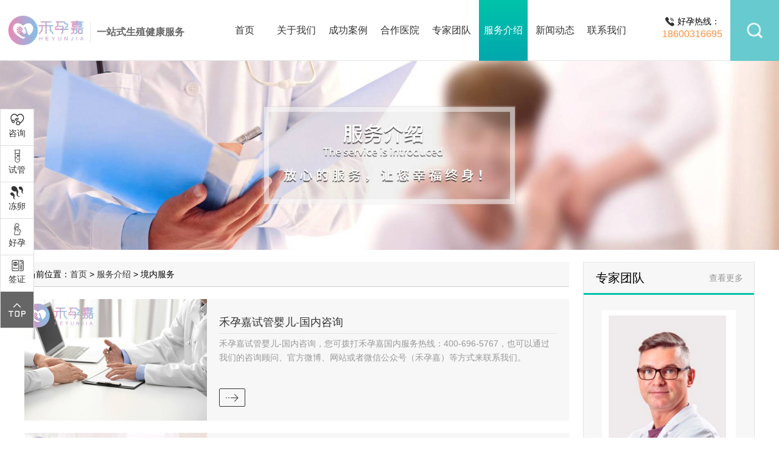

--- FILE ---
content_type: text/html;charset=UTF-8
request_url: http://www.heyunhome.com/service/inner/
body_size: 24411
content:



<!DOCTYPE html>
<html lang="en">
<head>
    <meta charset="utf-8">
    <meta name="renderer" content="webkit">
    <meta http-equiv="X-UA-Compatible" content="IE=8">
    <title>俄罗斯试管咨询_签证办理_个性化方案定制_孕后服务-禾孕嘉</title>
<meta name="description" content="禾孕嘉提供专业的国际生育医疗咨询服务，公司创始团队在辅助生殖、国际医疗旅游方面拥有丰富经验。与格鲁吉亚、美国、俄罗斯等多家知名知名辅助生殖医院深度合作，自品牌成立以来已成功服务上千例客户，在业内享有卓越口碑。" />
<meta name="keywords" content="俄罗斯试管咨询，俄罗斯试管签证办理，俄罗斯试管方案定制，俄罗斯试管服务" />
<meta name="applicable-device" content="pc">
<link rel="stylesheet" href="//cdn.heyunhome.com/resource/dist/css/swiper.css">
<link rel="stylesheet" href="//cdn.heyunhome.com/resource/css/common.css">
<link rel="stylesheet" href="//cdn.heyunhome.com/resource/css/list.css">

<link rel="shortcut icon" href="//cdn.heyunhome.com/favicon.ico" type="image/x-icon">
<link rel="shortcut" href="//cdn.heyunhome.com/favicon.ico">
<script>
var _hmt = _hmt || [];
(function() {
  var hm = document.createElement("script");
  hm.src = "https://hm.baidu.com/hm.js?b27d50ce6b99d315f0904a5ce9a660c2";
  var s = document.getElementsByTagName("script")[0]; 
  s.parentNode.insertBefore(hm, s);
})();
</script>
</head>
<body>
    


<div id="header">
    <div class=" container clearfix">
         <div class="logo pull-left clearfix">
			<div class="pull-left logo_img"><a href="/"><img src="//cdn.heyunhome.com/resource/images/logo.png" alt="禾孕嘉"></a></div>
			<div class="pull-left slogan" style="font-family:'宋体'; font-weight:bold;">一站式生殖健康服务</div>
			
		</div>
        <ul class="nav clearfix pull-left">
          <li ><a href="/">首页</a></li>
          <li ><a href="/about/">关于我们</a></li>
          <li ><a href="/case/">成功案例</a></li>
          <li ><a href="/hospital/">合作医院</a></li>
          <li ><a href="/doctor/">专家团队</a></li>
      	  <li class="active"><a href="/service/process/">服务介绍</a>
                <div class="item_wrap">
                    <div class="item"><a href="/service/process/">试管流程</a></div>
                    <div class="item"><a href="/service/customer/">服务对象</a></div>
                    <div class="item"><a href="/service/inner/">境内服务</a></div>
                    <div class="item"><a href="/service/outer/">境外服务</a></div>
                </div>
            </li>
          <li ><a href="/ivf/toutiao/">新闻动态</a>
          	<div class="item_wrap">
                    <div class="item"><a href="/ivf/toutiao/">试管头条</a></div>
                    <div class="item"><a href="/ivf/wenda/">生殖问答</a></div>
                    <div class="item"><a href="/ivf/hot/">热点资讯</a></div>
                    <div class="item"><a href="/video/">视频中心</a></div>
                </div>
          </li>
          <li ><a href="/contact/">联系我们</a></li>
      </ul>
	    <div class="pull-right">
			<div class="btn_search" id="btn_search">
			</div>
		</div>
        <div class="contact pull-right">
            <div class="head">
                <span>好孕热线：</span>
            </div>
            <div class="body">
                <a href="tel:18600316695">18600316695</a>
            </div>
        </div>
    </div>
</div>
<div id="search">
    <div class="search_main">
        <form action="/ivf/search.jsp" method="get" class="clearfix" onSubmit="return checkSearchForm(this);">
            <input type="text" name="keyword" value="" placeholder="请输入搜索关键词" id="">
            <input type="submit" value="搜索">
        </form>
        <div class="close">X</div>
    </div>
    <script>
    function checkSearchForm(obj){
        if(obj.keyword.value==""){
            obj.keyword.focus();
            alert("请输入搜索关键词！");
            return false;
        }
    }
    </script>
</div>

    <div class="list_banner" style="background: url(//cdn.heyunhome.com/resource/images/service.jpg) center; background-size: cover;">
        
    </div>
    <div id="main">
        <div class="pageWidth container clearfix">
            <div class="pull-left list">
            	<div class="tab_main">
                    当前位置：<a href="/">首页</a> > <a href="/service/">服务介绍</a> > 境内服务
                </div>
                <ul>
                	
                    <li>
                        <div class="pic_box pull-left">
                            <a href="/service/2.html" target="_blank" title="禾孕嘉试管婴儿-国内咨询"><img src="//cdn.heyunhome.com/upload/202307/8276589048480900.jpg" alt="禾孕嘉试管婴儿-国内咨询" title="禾孕嘉试管婴儿-国内咨询"/></a>
                        </div>
                        <div class="content_wrap pull-left">
                            <div class="head_top clearfix">
                                <div class="title">
                                <a href="/service/2.html" target="_blank" title="禾孕嘉试管婴儿-国内咨询">禾孕嘉试管婴儿-国内咨询</a>
                            	</div>
                            </div>
                            <div class="desc" style="height:75px">禾孕嘉试管婴儿-国内咨询，您可拨打禾孕嘉国内服务热线：400-696-5767，也可以通过我们的咨询顾问、官方微博、网站或者微信公众号（禾孕嘉）等方式来联系我们。</div>
                            <div class="mores">
                                 <a href="/service/2.html" target="_blank" title="禾孕嘉试管婴儿-国内咨询"></a>
                            </div>
                        </div>
                    </li>
                    
                    <li>
                        <div class="pic_box pull-left">
                            <a href="/service/3.html" target="_blank" title="禾孕嘉试管婴儿-报告评估"><img src="//cdn.heyunhome.com/upload/202306/7761517560398000.jpg" alt="禾孕嘉试管婴儿-报告评估" title="禾孕嘉试管婴儿-报告评估"/></a>
                        </div>
                        <div class="content_wrap pull-left">
                            <div class="head_top clearfix">
                                <div class="title">
                                <a href="/service/3.html" target="_blank" title="禾孕嘉试管婴儿-报告评估">禾孕嘉试管婴儿-报告评估</a>
                            	</div>
                            </div>
                            <div class="desc" style="height:75px">禾孕嘉为了便于海外辅助生殖专家更具针对性定制治疗方案，您和您的伴侣需要提交国内医院检查报告，用于评估辅助生殖方案。我们的资深私人咨询顾问会协助您整理检查报告、建立个人档案。检查报告具体要求：A：女性…</div>
                            <div class="mores">
                                 <a href="/service/3.html" target="_blank" title="禾孕嘉试管婴儿-报告评估"></a>
                            </div>
                        </div>
                    </li>
                    
                    <li>
                        <div class="pic_box pull-left">
                            <a href="/service/4.html" target="_blank" title="禾孕嘉试管婴儿-报告反馈"><img src="//cdn.heyunhome.com/upload/202306/7761569874727600.jpg" alt="禾孕嘉试管婴儿-报告反馈" title="禾孕嘉试管婴儿-报告反馈"/></a>
                        </div>
                        <div class="content_wrap pull-left">
                            <div class="head_top clearfix">
                                <div class="title">
                                <a href="/service/4.html" target="_blank" title="禾孕嘉试管婴儿-报告反馈">禾孕嘉试管婴儿-报告反馈</a>
                            	</div>
                            </div>
                            <div class="desc" style="height:75px">禾孕嘉会为您定制个性化的赴海外方案。公司专业的翻译将会将您的报告翻译后替您去海外医院注册并预约好医生，如有需要您可以和海外生殖专家“面对面”了解您的方案。</div>
                            <div class="mores">
                                 <a href="/service/4.html" target="_blank" title="禾孕嘉试管婴儿-报告反馈"></a>
                            </div>
                        </div>
                    </li>
                    
                    <li>
                        <div class="pic_box pull-left">
                            <a href="/service/7.html" target="_blank" title="禾孕嘉试管婴儿-签证办理"><img src="//cdn.heyunhome.com/upload/202306/7761643437567700.jpg" alt="禾孕嘉试管婴儿-签证办理" title="禾孕嘉试管婴儿-签证办理"/></a>
                        </div>
                        <div class="content_wrap pull-left">
                            <div class="head_top clearfix">
                                <div class="title">
                                <a href="/service/7.html" target="_blank" title="禾孕嘉试管婴儿-签证办理">禾孕嘉试管婴儿-签证办理</a>
                            	</div>
                            </div>
                            <div class="desc" style="height:75px">禾孕嘉帮助客户办理签证，指导签证材料准备，填写签证文件，递交签证。</div>
                            <div class="mores">
                                 <a href="/service/7.html" target="_blank" title="禾孕嘉试管婴儿-签证办理"></a>
                            </div>
                        </div>
                    </li>
                    
                    <li>
                        <div class="pic_box pull-left">
                            <a href="/service/8.html" target="_blank" title="禾孕嘉试管婴儿-个性方案定制"><img src="//cdn.heyunhome.com/upload/202306/7761706850560100.jpg" alt="禾孕嘉试管婴儿-个性方案定制" title="禾孕嘉试管婴儿-个性方案定制"/></a>
                        </div>
                        <div class="content_wrap pull-left">
                            <div class="head_top clearfix">
                                <div class="title">
                                <a href="/service/8.html" target="_blank" title="禾孕嘉试管婴儿-个性方案定制">禾孕嘉试管婴儿-个性方案定制</a>
                            	</div>
                            </div>
                            <div class="desc" style="height:75px">提禾孕嘉供行前指南，详细介绍当地环境，天气，交通，旅游景点，餐馆，超市等等，另外详细介绍乘机注意事项，乘机流程，到达俄罗斯落地出关注意事项，当地文化差异和安全隐患注意事项。</div>
                            <div class="mores">
                                 <a href="/service/8.html" target="_blank" title="禾孕嘉试管婴儿-个性方案定制"></a>
                            </div>
                        </div>
                    </li>
                    
                    <li>
                        <div class="pic_box pull-left">
                            <a href="/service/9.html" target="_blank" title="禾孕嘉试管婴儿-孕后服务"><img src="//cdn.heyunhome.com/upload/202306/7761757358081600.jpg" alt="禾孕嘉试管婴儿-孕后服务" title="禾孕嘉试管婴儿-孕后服务"/></a>
                        </div>
                        <div class="content_wrap pull-left">
                            <div class="head_top clearfix">
                                <div class="title">
                                <a href="/service/9.html" target="_blank" title="禾孕嘉试管婴儿-孕后服务">禾孕嘉试管婴儿-孕后服务</a>
                            	</div>
                            </div>
                            <div class="desc" style="height:75px">禾孕嘉通过不断的投入人工和资金，为客户省去大量的时间成本和精力，为客户解决在跨国就医中的语言，环境，文化差异，流程差异等障碍。</div>
                            <div class="mores">
                                 <a href="/service/9.html" target="_blank" title="禾孕嘉试管婴儿-孕后服务"></a>
                            </div>
                        </div>
                    </li>
                    
                </ul>
                <div class="pages">
                    <a href="/service/inner/" title="上一页">上一页</a><span>1</span><a href="/service/inner/" title="下一页">下一页</a>
                </div>

            </div>
            

<div class="pull-right side">
	
    <div class="pinned">
    <div class="item1_wrap">
        <div class="head clearfix">
            <div class="pull-left title">
                专家团队
            </div>
            <div class="pull-right mores">
                <a href="/doctor/">查看更多</a>
            </div>
        </div>
        <div class="body">
            <div class="pic_wrap">
                <div class="swiper-container">
                    <div class="swiper-wrapper">
                    	
                        <div class="swiper-slide">
                            <a href="/doctor/18.html" title="捷夏特科娃•妮娜•弗拉基米罗夫娜"><img src="//cdn.heyunhome.com/upload/202004/1655797086597300.jpg" alt="捷夏特科娃•妮娜•弗拉基米罗夫娜" title="捷夏特科娃•妮娜•弗拉基米罗夫娜"/></a>
                            <div class="title"><a href="/doctor/18.html" title="捷夏特科娃•妮娜•弗拉基米罗夫娜">捷夏特科娃•妮娜•弗拉基米罗夫娜</a></div>
                        </div>
                        
                        <div class="swiper-slide">
                            <a href="/doctor/23.html" title="阿南科夫•维亚切斯拉夫•阿纳托利耶维奇"><img src="//cdn.heyunhome.com/upload/202004/1887019618920100.jpg" alt="阿南科夫•维亚切斯拉夫•阿纳托利耶维奇" title="阿南科夫•维亚切斯拉夫•阿纳托利耶维奇"/></a>
                            <div class="title"><a href="/doctor/23.html" title="阿南科夫•维亚切斯拉夫•阿纳托利耶维奇">阿南科夫•维亚切斯拉夫•阿纳托利耶维奇</a></div>
                        </div>
                        
                        <div class="swiper-slide">
                            <a href="/doctor/7.html" title="尤拉玛多娃•纳尔吉斯•瓦利扎诺夫娜"><img src="//cdn.heyunhome.com/upload/202004/1640736741270000.jpg" alt="尤拉玛多娃•纳尔吉斯•瓦利扎诺夫娜" title="尤拉玛多娃•纳尔吉斯•瓦利扎诺夫娜"/></a>
                            <div class="title"><a href="/doctor/7.html" title="尤拉玛多娃•纳尔吉斯•瓦利扎诺夫娜">尤拉玛多娃•纳尔吉斯•瓦利扎诺夫娜</a></div>
                        </div>
                        
                        <div class="swiper-slide">
                            <a href="/doctor/10.html" title="巴达波娃•娜塔莉娅•谢尔盖耶夫娜"><img src="//cdn.heyunhome.com/upload/202004/1647506412431900.jpg" alt="巴达波娃•娜塔莉娅•谢尔盖耶夫娜" title="巴达波娃•娜塔莉娅•谢尔盖耶夫娜"/></a>
                            <div class="title"><a href="/doctor/10.html" title="巴达波娃•娜塔莉娅•谢尔盖耶夫娜">巴达波娃•娜塔莉娅•谢尔盖耶夫娜</a></div>
                        </div>
                        
                   </div>
                </div>
            </div>
            <div class="pagination">
            </div>
        </div>
    </div>
    <div class="item2_wrap">
        <div class="pic_box">
            <a href="/about/">
                <img src="//cdn.heyunhome.com/resource/images/side.jpg" alt="">
                <div class="mask">禾孕嘉</div>
            </a>
        </div>
        <div class="desc" style="line-height:200%;">
         集团总部位于俄罗斯莫斯科市中心彩色花园路上，邻近著名的“克林姆林宫”和“俄罗斯红场” <a href="/about/"> >> </a>
        </div>
    </div>
    <div class="item3_wrap">
        <div class="head">
            热点排行
        </div>
        <div class="body">
        	
            <div class="item"><a href="/ivf/11.html" title="做试管婴儿取卵时会影响卵子的质量吗?取卵痛吗?"><span>1</span>做试管婴儿取卵时会影响卵子的…</a></div>
            
            <div class="item"><a href="/ivf/16.html" title="准备做试管，这四招提高胚胎质量!"><span>2</span>准备做试管，这四招提高胚胎质…</a></div>
            
            <div class="item"><a href="/ivf/263.html" title="移植还是放弃？马赛克胚胎成功率没有想象中那么低！"><span>3</span>移植还是放弃？马赛克胚胎成功…</a></div>
            
            <div class="item"><a href="/ivf/272.html" title="俄罗斯试管婴儿：为什么要选择第三代试管婴儿?"><span>4</span>俄罗斯试管婴儿：为什么要选择…</a></div>
            
            <div class="item"><a href="/ivf/303.html" title="胚胎碎片多是什么原因？如何预防和降低?"><span>5</span>胚胎碎片多是什么原因？如何预…</a></div>
            
            <div class="item"><a href="/ivf/301.html" title="当代男性的精子质量每况愈下，何谈子子孙孙无穷匮也?"><span>6</span>当代男性的精子质量每况愈下，…</a></div>
            
            <div class="item"><a href="/ivf/7.html" title="试管婴儿的具体过程要经过哪些步骤？"><span>7</span>试管婴儿的具体过程要经过哪些…</a></div>
            
            <div class="item"><a href="/ivf/294.html" title="备孕不是一个人的事，男性“打好配合”至关重要!"><span>8</span>备孕不是一个人的事，男性“打…</a></div>
            
        </div>
    </div>
    </div>
</div>
        </div>
    </div>
    <!-- footer -->
    


<div id="footer">
    <div class="footer_top">
        <div class="pageWidth container">
            <ul>
                <li><a href="/">首页</a></li>
                <li><a href="/about/">关于我们</a></li>
                <li><a href="/case/">案例介绍</a></li>
                <li><a href="/hospital/">合作医院</a></li>
                <li><a href="/doctor/">专家团队</a></li>
                <li><a href="/service/process/">服务介绍</a></li>
                <li><a href="/ivf/toutiao/">新闻动态</a></li>
                <li><a href="/contact/">联系我们</a></li>
            </ul>
        </div>
    </div>
    <div class="footer_bottom">
        <div class="pageWidth container clearfix">
            <div class="pull-left footer_logo">
                <a href="/"><img src="//cdn.heyunhome.com/resource/images/foot_logo.png" alt="" width="200"></a>
            </div>
            <div class="pull-right" style="padding-right:6%">
                <div class="top"><img src="//cdn.heyunhome.com/resource/images/icon_footer_right_t.png?v=1111" width="600" style="margin-right:200px;" alt=""></div>
                <div class="bottom clearfix">
                    <div class="pull-left">
                        <div class="tel">国内办事处电话： <a href="tel:18600316695">18600316695</a></div>
                        <div class="copy">&copy; 2017 - 海思沃德（北京）健康管理有限公司 版权所有</div>
                        <div class="copy"><a href="http://www.beian.miit.gov.cn/" target="_blank" class="copy">京ICP备20014118号-1</a>
                        <script type="text/javascript">document.write(unescape("%3Cspan id='cnzz_stat_icon_1278892547'%3E%3C/span%3E%3Cscript src='https://s9.cnzz.com/z_stat.php%3Fid%3D1278892547%26show%3Dpic' type='text/javascript'%3E%3C/script%3E"));</script>
                        </div>
                    </div>
                    <div class="pull-right er_codewrap" style="padding-right: 60px;">
                        <div class="pull-left" style="margin-right:15px"><img src="//cdn.heyunhome.com/resource/images/er_code1.jpg" alt="" width="93px"> <br> 在线客服</div>
                        <div><img src="//cdn.heyunhome.com/resource/images/er_code1.png" alt="" width="96"> <br> 关注公号</div>
                    </div>
                </div>
            </div>
        </div>
    </div>
</div>
<ul class="onLine list-unstyled">
        <li class="onLineLi1">
            <a href="http://plt.zoosnet.net/LR/Chatpre.aspx?id=PLT88090299&lng=cn&e=heyunhome"
                target="_blank">
                <div class="onLineBox">
                    <i class="onLineIco"></i>
                    <p>咨询</p>
                </div>
            </a>
        </li>
        <li class="onLineLi2">
            <a href="http://plt.zoosnet.net/LR/Chatpre.aspx?id=PLT88090299&lng=cn&e=heyunhome"
                target="_blank">
                <div class="onLineBox">
                    <i class="onLineIco"></i>
                    <p> 试管</p>
                </div>
            </a>
        </li>
        <li class="onLineLi4">
            <a href="http://plt.zoosnet.net/LR/Chatpre.aspx?id=PLT88090299&lng=cn&e=heyunhome"
                target="_blank">
                <div class="onLineBox">
                    <i class="onLineIco"></i>
                    <p>冻卵</p>
                </div>
            </a>
        </li>
        <li class="onLineLi3">
            <a href="http://plt.zoosnet.net/LR/Chatpre.aspx?id=PLT88090299&lng=cn&e=heyunhome"
                target="_blank">
                <div class="onLineBox">
                    <i class="onLineIco"></i>
                    <p>好孕</p>
                </div>
            </a>
        </li>
        <li class="onLineLi5">
            <a href="http://plt.zoosnet.net/LR/Chatpre.aspx?id=PLT88090299&lng=cn&e=heyunhome"
                target="_blank">
                <div class="onLineBox">
                    <i class="onLineIco"></i>
                    <p>签证</p>
                </div>
            </a>
        </li>
        <li class="top" id="top">
            <a href="javascript:void(0);"></a>
        </li>
    </ul>
<script src="//cdn.heyunhome.com/resource/js/jquery1.42.min.js"></script>
<script src="//cdn.heyunhome.com/resource/dist/js/swiper.min.js"></script>

<script src="//cdn.heyunhome.com/resource/js/jquery.pin.js"></script>
<script>
$(".pinned").pin({ containerSelector: "#main" });
$(document).ready(function () {
	$("#top").click(function() {
		$('body,html').animate({
		scrollTop: 0
		},
		500);
		return false;
	});
	var mySwiper = new Swiper('.side .item1_wrap .swiper-container', {
		loop: true,
		autoplay: 5000,
		paginationClickable: true,
		autoplayDisableOnInteraction : false,
		// 如果需要分页器
		pagination: '.side .item1_wrap .pagination',
	})
	$("#btn_search").click(function(e){
		window.event? window.event.cancelBubble = true : e.stopPropagation();
		$("#search").show()
	})
	$(".search_main").click(function(e){
		window.event? window.event.cancelBubble = true : e.stopPropagation();
	})
	$("body").click(function(e){
		$("#search").hide()
	})
	$(".search_main .close").click(function(e){
		$("#search").hide()
	})
})
</script>

<script language="javascript" src="http://plt.zoosnet.net/JS/LsJS.aspx?siteid=PLT88090299&float=1&lng=cn"></script>

    <!-- footer -->
</body>
</html>

--- FILE ---
content_type: text/css;charset=utf-8
request_url: http://cdn.heyunhome.com/resource/css/common.css
body_size: 18254
content:
@import "public.css";
body {
  min-width: 1200px;
  padding-top: 130px;
}
.pageWidth {
  min-width: 1200px;
  width: 78.9%;
}
#search {
  display: none;
  position: fixed;
  left: 0;
  right: 0;
  bottom: 0;
  top: 0;
  background: rgba(0, 0, 0, 0.6);
  z-index: 999999999;
}
#search .search_main {
  width: 1000px;
  margin: 0 auto;
  border: 1px solid #e5e5e5;
  height: 58px;
  position: absolute;
  left: 0;
  top: 0;
  right: 0;
  bottom: 0;
  margin: auto;
  border-radius: 5px;
}
#search .search_main input[type="text"] {
  display: block;
  font-size: 16px;
  width: 900px;
  height: 58px;
  float: left;
}
#search .search_main input[type="submit"] {
  display: block;
  width: 100px;
  height: 58px;
  background: #00c3aa;
  color: #FFF;
  float: left;
  border: none;
  cursor: pointer;
  border-bottom-right-radius: 5px;
  border-top-right-radius: 5px;
  font-size: 18px;
}
#search .search_main input[type="submit"]:hover {
  background: #019985;
}
#search .search_main .close {
  position: absolute;
  right: -50px;
  top: -70px;
  font-size: 24px;
  color: #fff;
  border-radius: 50%;
  width: 40px;
  height: 40px;
  background: #00c3aa;
  text-align: center;
  line-height: 40px;
  font-weight: 400;
  cursor: pointer;
  opacity: 0.8;
  font-family: "瀹嬩綋";
}
#header {
  height: 120px;
  border-bottom: 1px solid #e5e5e5;
  box-sizing: border-box;
  position: fixed;
  top: 0;
  left: 0;
  right: 0;
  z-index: 999899;
  background: #fff;
  min-width: 1200px;
  padding-left: 1%
}
#header .contact{
	padding-right: 1%
}
#header .logo {
  margin-top: 25px;
  font-size: 20px;
  color: #666;
  margin-right: 20px;
}
#header .logo a {
  margin-right: 10px;
  display:block;
}
#header .logo img {
  height: 50px;
  display: block;
}
#header .logo .logo_img {
  height: 100%;
  position: relative;
}
#header .logo .slogan {
  line-height: 35px;
  border-left: 1px solid #e5e5e5;
  padding-left: 10px;
  margin-left: 0px;
  margin-top: 10px;
}
#header .nav {
  margin-left: 0;
  position: absolute;
  left: 12%;
  right: 0;
  margin: auto;
  width: 700px;
}
#header .nav li {
  width: 85px;
  float: left;
  position: relative;
  text-align: center;
}
#header .nav li:hover,
#header .nav li.active {
  background-image: linear-gradient(0deg, #00a7ad 0%, #00c3aa 100%), linear-gradient(#00a7ad, #00a7ad);
  background-blend-mode: normal,
        normal;
}
#header .nav li.btn_search {
  position: relative;
  width: 40px;
  height: 100px;
  margin-right: 0;
}
#header .btn_search {
  width: 80px;
  height: 100px;
  background: url("imgs/search_bg.png") center no-repeat;
  background-color: rgba(0, 167, 173, 0.6);
  background-size: 30px;
  cursor: pointer;
}
#header .nav li.btn_search:hover {
  background: none;
}
#header .nav li.btn_search span {
  position: absolute;
  left: 0;
  top: 0;
  right: 0;
  bottom: 0;
  margin: auto;
  width: 35px;
  height: 26px;
  cursor: pointer;
}
#header .nav li:hover a,
#header .nav li.active a {
  color: #fff;
}
#header .nav li a {
  font-size: 14px;
  display: block;
  line-height: 100px;
}
#header .nav li:hover .item_wrap {
  display: block;
  width: 120px;
  left: -15px;
}
#header .nav li .item_wrap {
  display: none;
  position: absolute;
  left: 0;
  right: 0;
  top: 130px;
  z-index: 99;
  background: #e7eeee;
}
#header .nav li .item_wrap .item {
  line-height: 40px;
  height: 40px;
  border-bottom: 1px solid #e5e5e5;
}
#header .nav li .item_wrap .item:hover {
  background-image: linear-gradient(0deg, #00a7ad 0%, #00c3aa 100%), linear-gradient(#00a7ad, #00a7ad);
}
#header .nav li .item_wrap .item:hover a {
  color: #fff;
}
#header .nav li .item_wrap .item a {
  line-height: 40px;
  font-size: 14px;
  color: #333;
}
#header .contact .head{
	text-align:center;
	padding-left:20px;
}
#header .contact .head span{
	position:relative;
}
#header .contact .head span::before{
	content:"";
	width:20px;
	height:20px;
	background: url(imgs/icon_tel.png) no-repeat left;
	position:absolute;
	left:-20px;
	
}
#header .contact .body {
  font-size: 16px;
	
}
#header .contact .body a {
  color: #ff8b36;
}
#footer {
  width: 100%;
  height: 340px;
  background-color: #31393d;
}
#footer .footer_top {
  border-bottom: 1px solid #2a3134;
  line-height: 40px;
}
#footer .footer_top ul {
  overflow: hidden;
}
#footer .footer_top ul li {
  width: 12.5%;
  text-align: center;
  float: left;
}
#footer .footer_top ul li a {
  color: #fff;
  padding-bottom: 7px;
}
#footer .footer_top ul li a.actvie,
#footer .footer_top ul li a:hover {
  border-bottom: 3px solid #00a7ad;
}
#footer .footer_bottom .footer_logo {
  padding-top: 133px;
  padding-left: 5%;
}
#footer .footer_bottom .top {
  padding-top: 98px;
}
#footer .footer_bottom .top img {
  height: 35px;
}
#footer .footer_bottom .tel {
  font-size: 16px;
  color: #fff;
  font-weight: 400;
}
#footer .footer_bottom .tel a {
  font-size: 18px;
  color: #00a7ad;
  font-weight: 600;
}
#footer .footer_bottom .copy {
  font-weight: 400;
  color: #fff;
  margin-top: 5px;
}
#footer .footer_bottom .bottom {
  margin-top: 42px;
}
@media screen and (max-width: 1200px) {
  body {
    padding-top: 100px;
  }
  #header {
    height: 100px;
    border-bottom: 1px solid #e5e5e5;
    box-sizing: border-box;
  }
  #header .logo {
    font-size: 16px;
  }
  #header .nav li .item_wrap {
    top: 100px;
  }

  #header .nav li:hover .item_wrap {
    display: block;
    width: 120px;
    left: -15px;
  }
  #header .contact {
    margin-top: 25px;
  }
  #header .contact .head {
    color: #666;
  }
  #main .column2 .body .bd li {
    height: 260px;
  }
}
@media screen and (min-width: 1200px) {
  body {
    padding-top: 100px;
  }
  #header {
    height: 100px;
    border-bottom: 1px solid #e5e5e5;
    box-sizing: border-box;
  }
  #header .logo {
    font-size: 16px;
  }
    #header .nav{
	  width:800px;
	  left: 19%;
  }
  #header .nav li {
    float: left;
    width: 80px;
    height: 100px;
    margin-right: 5px;
    text-align: center;
  }
  #header .nav li .item_wrap {
    top: 100px;
  }
  #header .nav li a {
    font-size: 16px;
    display: block;
    line-height: 100px;
  }
  #header .contact {
    margin-top: 25px;
  }
  #footer {
    width: 100%;
    height: 340px;
    background-color: #31393d;
  }
  #footer .footer_top {
    border-bottom: 1px solid #2a3134;
    line-height: 40px;
  }
  #footer .footer_top ul {
    overflow: hidden;
  }
  #footer .footer_top ul li {
    width: 12.5%;
    text-align: center;
    float: left;
  }
  #footer .footer_top ul li a {
    color: #fff;
    padding-bottom: 7px;
  }
  #footer .footer_top ul li a.actvie,
  #footer .footer_top ul li a:hover {
    border-bottom: 3px solid #00a7ad;
  }
  #footer .footer_bottom .footer_logo {
    padding-top: 133px;
    padding-left: 5%;
  }
  #footer .footer_bottom .top {
    padding-top: 98px;
  }
  #footer .footer_bottom .top img {
    height: 34px;
  }
  #footer .footer_bottom .tel {
    font-size: 16px;
    color: #fff;
    font-weight: 400;
  }
  #footer .footer_bottom .tel a {
    font-size: 18px;
    color: #00a7ad;
    font-weight: 600;
  }
  #footer .footer_bottom .copy {
    font-weight: 400;
    color: #fff;
    margin-top: 5px;
  }
  #footer .footer_bottom .bottom {
    margin-top: 42px;
  }
}
@media screen and (min-width: 1320px) {
  #header .logo {
    font-size: 17px;
    margin-top: 25px;
  }
  #header .nav {
    left: 9%;
}
  #header .nav li {
    width: 90px;
  }
  #header .contact .body {
    font-size: 20px;
  }
}
@media screen and (min-width: 1440px) {
  #header {
    padding-left: 1%;
  }
  #header .logo img {
    height: 55px;
  }
  #header .logo {
    font-size: 18px;
  }
  #header {
    height: 100px;
    border-bottom: 1px solid #e5e5e5;
    box-sizing: border-box;
  }
  #header .nav {
	  width:835px;
	  left:9%;
  }
  #header .nav li {
    float: left;
    width: 90px;
    height: 100px;
    margin-right: 10px;
    text-align: center;
  }
  #header .nav li .item_wrap {
    top: 100px;
  }
  #header .nav li:hover .item_wrap {
    display: block;
    width: 120px;
    left: -15px;
  }
  #header .nav li a {
    font-size: 16px;
    display: block;
    line-height: 100px;
  }
  #header .contact {
    margin-top: 25px;
	padding-right:1%;
  }
  #header .contact .body {
    font-size: 24px;
  }
  #header .contact .body a {
    color: #ff8b36;
  }
  #footer {
    width: 100%;
    height: 340px;
    background-color: #31393d;
  }
  #footer .footer_top {
    border-bottom: 1px solid #2a3134;
    line-height: 40px;
  }
  #footer .footer_top ul {
    overflow: hidden;
  }
  #footer .footer_top ul li {
    width: 12.5%;
    text-align: center;
    float: left;
  }
  #footer .footer_top ul li a {
    color: #fff;
    padding-bottom: 7px;
  }
  #footer .footer_top ul li a.actvie,
  #footer .footer_top ul li a:hover {
    border-bottom: 3px solid #00a7ad;
  }
  #footer .footer_bottom .footer_logo {
    padding-top: 133px;
    padding-left: 5%;
  }
  #footer .footer_bottom .top {
    padding-top: 98px;
  }
  #footer .footer_bottom .top img {
    height: 34px;
  }
  #footer .footer_bottom .tel {
    font-size: 16px;
    color: #fff;
    font-weight: 400;
  }
  #footer .footer_bottom .tel a {
    font-size: 18px;
    color: #00a7ad;
    font-weight: 600;
  }
  #footer .footer_bottom .copy {
    font-weight: 400;
    color: #fff;
    margin-top: 5px;
  }
  #footer .footer_bottom .bottom {
    margin-top: 42px;
  }
}
@media screen and (min-width: 1520px) {
  body {
    padding-top: 100px;
  }
  #header .nav {
    width:920px;
  }
  #header .logo img {
    height: 60px;
  }
  #header .nav li {
    float: left;
    width: 100px;
    height: 100px;
    margin-right: 10px;
    text-align: center;
  }
  #header .nav li a {
    font-size: 16px;
    display: block;
    line-height: 100px;
  }
  #header .nav li:hover .item_wrap {
    width: 130px;
  }
  #header .contact {
    margin-top: 25px;
  }
  #header .contact .body {
    font-size: 24px;
  }
  #header .contact .body a {
    color: #ff8b36;
  }
  #footer {
    width: 100%;
    height: 340px;
    background-color: #31393d;
  }
  #footer .footer_top {
    border-bottom: 1px solid #2a3134;
    line-height: 40px;
  }
  #footer .footer_top ul {
    overflow: hidden;
  }
  #footer .footer_top ul li {
    width: 12.5%;
    text-align: center;
    float: left;
  }
  #footer .footer_top ul li a {
    color: #fff;
    padding-bottom: 7px;
  }
  #footer .footer_top ul li a.actvie,
  #footer .footer_top ul li a:hover {
    border-bottom: 3px solid #00a7ad;
  }
  #footer .footer_bottom .footer_logo {
    padding-top: 133px;
     padding-left: 5%;
  }
  #footer .footer_bottom .top {
    padding-top: 98px;
  }
  #footer .footer_bottom .top img {
    height: 35px;
  }
  #footer .footer_bottom .tel {
    font-size: 16px;
    color: #fff;
    font-weight: 400;
  }
  #footer .footer_bottom .tel a {
    font-size: 18px;
    color: #00a7ad;
    font-weight: 600;
  }
  #footer .footer_bottom .copy {
    font-weight: 400;
    color: #fff;
    margin-top: 5px;
  }
  #footer .footer_bottom .bottom {
    margin-top: 42px;
  }
}
@media screen and (min-width: 1680px) {
  body {
    padding-top: 120px;
  }
   #header{
	   padding-left:2%;
   }
  #header .btn_search {
    height: 120px;
    width: 100px;
  }
  #header {
    height: 120px;
  }
  #header .logo {
    margin-top: 32px;
	margin-right:3%;
  }
  #header .nav {
    width:960px;
  }
  #header .nav li {
    float: left;
    width: 100px;
    height: 100%;
    margin-right: 10px;
    text-align: center;
  }
  #header .nav li.btn_search {
    height: 120px;
    margin-right: 0;
  }
  #header .nav li:hover a,
  #header .nav li.active a {
    color: #fff;
  }
  #header .nav li a {
    font-size: 18px;
    display: block;
    line-height: 120px;
  }
  #header .nav li .item_wrap {
    top: 120px;
  }
  #header .nav li:hover .item_wrap {
    display: block;
    width: 130px;
    left: -15px;
  }
  #header .contact {
    margin-top: 40px;
	padding-right:2%;
  }
  #header .contact .body {
    font-size: 27px;
  }
  #header .contact .body a {
    color: #ff8b36;
  }
  #footer {
    width: 100%;
    height: 370px;
    background-color: #31393d;
  }
  #footer .footer_top {
    border-bottom: 1px solid #2a3134;
    line-height: 40px;
  }
  #footer .footer_top ul {
    overflow: hidden;
  }
  #footer .footer_top ul li {
    width: 12.5%;
    text-align: center;
    float: left;
  }
  #footer .footer_top ul li a {
    color: #fff;
    padding-bottom: 7px;
  }
  #footer .footer_top ul li a.actvie,
  #footer .footer_top ul li a:hover {
    border-bottom: 3px solid #00a7ad;
  }
  #footer .footer_bottom .footer_logo {
    padding-top: 133px;
    padding-left: 5%;
  }
  #footer .footer_bottom .top {
    padding-top: 98px;
  }
  #footer .footer_bottom .top img {
    height: 40px;
  }
  #footer .footer_bottom .tel {
    font-size: 16px;
    color: #fff;
    font-weight: 400;
  }
  #footer .footer_bottom .tel a {
    font-size: 18px;
    color: #00a7ad;
    font-weight: 600;
  }
  #footer .footer_bottom .copy {
    font-weight: 400;
    color: #fff;
    margin-top: 5px;
  }
  #footer .footer_bottom .bottom {
    margin-top: 42px;
  }
}
@media screen and (min-width: 1890px) {
	
  body {
    padding-top: 130px;
  }
  #header .btn_search {
    height: 130px;
    width: 110px;
  }
  #header .logo .slogan {
    line-height: 40px;
    margin-top: 15px;
  }
  #header {
    height: 130px;
    padding-left: 2%;
  }
  #header .logo {
    margin-top: 40px;
    font-size: 20px;
  }
  #header .nav {
	width:1200px;
  }
  #header .nav li {
    float: left;
    width: 120px;
    height: 100%;
    margin-right: 15px;
    text-align: center;
  }
  #header .nav li.btn_search {
    height: 130px;
    margin-right: 0;
  }
  #header .nav li .item_wrap {
    top: 130px;
  }
  #header .nav li:hover .item_wrap {
    display: block;
    width: 150px;
    left: -15px;
  }
  #header .nav li a {
    font-size: 18px;
    display: block;
    line-height: 130px;
  }
  #header .contact {
    margin-top: 40px;
  }
  #header .contact .body {
    font-size: 28px;
  }
  #header .contact .body a {
    color: #ff8b36;
  }
  #footer {
    width: 100%;
    height: 392px;
    background-color: #31393d;
  }
  #footer .footer_top {
    border-bottom: 1px solid #2a3134;
    line-height: 40px;
  }
  #footer .footer_top ul {
    overflow: hidden;
  }
  #footer .footer_top ul li {
    width: 12.5%;
    text-align: center;
    float: left;
  }
  #footer .footer_top ul li a {
    color: #fff;
    padding-bottom: 7px;
  }
  #footer .footer_top ul li a.actvie,
  #footer .footer_top ul li a:hover {
    border-bottom: 3px solid #00a7ad;
  }
  #footer .footer_bottom .footer_logo {
    padding-top: 133px;
    padding-left: 5%;
  }
  #footer .footer_bottom .top {
    padding-top: 98px;
  }
  #footer .footer_bottom .tel {
    font-size: 16px;
    color: #fff;
    font-weight: 400;
  }
  #footer .footer_bottom .tel a {
    font-size: 18px;
    color: #00a7ad;
    font-weight: 600;
  }
  #footer .footer_bottom .copy {
    font-weight: 400;
    color: #fff;
    margin-top: 5px;
  }
  #footer .footer_bottom .bottom {
    margin-top: 42px;
  }
}
#footer .er_codewrap {
  overflow: hidden;
  color: #fff;
  padding-right: 0px !important;
  margin-top: -15px;
}
#footer .er_codewrap > div {
  float: left;
  text-align: center;
}
#footer .er_codewrap > div img {
  width: 93px !important;
}

.onLine {
  position: fixed;
  left: 0;
  top: 50%;
  transform: translateY(-50%);
  z-index: 10;
}
.onLine li {
  position: relative;
  border: 1px solid #dddddd;
  margin-top: -1px;
  z-index: 0;
}
.onLine li a {
  display: block;
  width: 54px;
  height: 54px;
  font-size: 14px;
  color:#333;
  line-height: 20px;
  padding-top: 5px;
  background: #FFFFFF;
  transition: all 0.5s ease;
}
.onLineBox {
  height: 100%;
  text-align: center;
  position: relative;
  z-index: 1;
}
.onLineIco {
  display: block;
  width: 23px;
  height: 24px;
  margin: 0 auto;
  background-repeat: no-repeat;
  background-position: center center;
}
.onLineCon {
  position: absolute;
  right: 54px;
  top: 0;
  line-height: 24px;
  padding: 15px 20px;
  white-space: nowrap;
  background: #2fbcec;
  border-right: 1px solid #ace4f7;
  color: #FFFFFF;
  transform: translateX(200%);
  transition: all 0.5s ease;
  border-radius: 3px 0 0 3px;
  opacity: 0;
}
.onLine li.top a {
  background: url(imgs/top.png) center center #666666 no-repeat;
}
.onLineLi1 .onLineIco {
  background-image: url(imgs/onLineIco1.png);
}
.onLineLi2 .onLineIco {
  background-image: url(imgs/onLineIco2.png);
}
.onLineLi3 .onLineIco {
  background-image: url(imgs/onLineIco3.png);
}
.onLineLi4 .onLineIco {
  background-image: url(imgs/onLineIco4.png);
}
.onLineLi5 .onLineIco {
  background-image: url(imgs/onLineIco5.png);
}
.onLine li a:hover{ background-color:#ef84ae; color:#FFFFFF;}
.onLine li a:hover .onLineCon{ transform:translateX(0%); opacity:1;}
.onLine li.onLineLi1 a:hover .onLineIco{ background-image:url(imgs/onLineIco1a.png);}
.onLine li.onLineLi2 a:hover .onLineIco{ background-image:url(imgs/onLineIco2a.png);}
.onLine li.onLineLi3 a:hover .onLineIco{ background-image:url(imgs/onLineIco3a.png);}
.onLine li.onLineLi4 a:hover .onLineIco{ background-image:url(imgs/onLineIco4a.png);}
.onLine li.onLineLi5 a:hover .onLineIco{ background-image:url(imgs/onLineIco5a.png);}


--- FILE ---
content_type: text/css;charset=utf-8
request_url: http://cdn.heyunhome.com/resource/css/list.css
body_size: 9825
content:
@import "share.min.css";
.list_banner {
  padding-top: 24.3%;
}
#main {
  margin-top: 20px;
  padding-bottom: 20px;
}
#main .pageWidth {
  width: 1200px;
}
#main .side {
  width: 282px;
}
#main .side .pinned {
}
#main .side .item1_wrap {
  background: #f7f7f7;
  border: 1px solid #e5e5e5;
}
#main .side .item1_wrap .head {
  line-height: 50px;
  border-bottom: 3px solid #00c2aa;
}
#main .side .item1_wrap .head .title {
  font-size: 20px;
  padding-left: 20px;
}
#main .side .item1_wrap .head .mores {
  padding-right: 18px;
  color: #999;
}
#main .side .item1_wrap .head .mores a {
  color: #999;
}
#main .side .item1_wrap .head .mores a:hover {
  color: #00c2aa;
}
#main .side .item1_wrap .body {
  padding-top: 25px;
}
#main .side .item1_wrap .body .pic_wrap {
  width: 220px;
  margin: 0 auto;
}
#main .side .item1_wrap .body .pic_wrap:hover .title a {
  color: #00c2aa;
}
#main .side .item1_wrap .body .pic_wrap .swiper-slide > a {
  display: block;
  width: 220px;
  height: 275px;
  padding: 9px 11px;
  box-sizing: border-box;
  margin: 0 auto;
  background: #fff;
}
#main .side .item1_wrap .body .pic_wrap .title {
  font-size: 14px;
  color: #666;
  text-align: center;
  line-height: 30px;
}
#main .side .item1_wrap .body .pic_wrap .title a {
  color: #666;
  display: block;
  overflow: hidden;
  text-overflow: ellipsis;
  white-space: nowrap;
}
#main .side .item1_wrap .body .pagination {
  text-align: center;
  margin-bottom: 15px;
}
#main .side .item1_wrap .body .pagination span {
  background-color: #cccccc;
  opacity: 1;
  margin: 0 3px;
}
#main .side .item1_wrap .body .pagination span.swiper-pagination-bullet-active {
  background-color: #00c2aa;
}
#main .side .item2_wrap {
  margin-top: 20px;
  border: 1px solid #e5e5e5;
}
#main .side .item2_wrap .pic_box {
  width: 100%;
  height: 188px;
}
#main .side .item2_wrap .pic_box a {
  position: relative;
  display: block;
  height: 188px;
}
#main .side .item2_wrap .pic_box a img {
  position: absolute;
  left: 0;
  right: 0;
  top: 0;
  bottom: 0;
  margin: auto;
}
#main .side .item2_wrap .pic_box .mask {
  position: absolute;
  left: 0;
  right: 0;
  line-height: 40px;
  bottom: 0;
  background: rgba(204, 204, 204, 0.7);
  text-align: center;
  color: #fff;
  padding: 0 10px;
  overflow: hidden;
  text-overflow: ellipsis;
  white-space: nowrap;
  font-size: 16px;
}
#main .side .item2_wrap .desc {
  color: #666;
  background: #fff;
  padding: 15px;
  box-sizing: border-box;
  height: 110px;
  overflow: hidden;
}
#main .side .item3_wrap {
  border: 1px solid #e5e5e5;
  margin-top: 20px;
}
#main .side .item3_wrap .head {
  line-height: 45px;
  border-bottom: 3px solid #00c2aa;
  padding-left: 19px;
  font-size: 20px;
}
#main .side .item3_wrap .body {
  padding-bottom: 28px;
}
#main .side .item3_wrap .body .item {
  padding: 0 19px;
  margin-top: 13px;
}
#main .side .item3_wrap .body .item a:hover {
  color: #00c2aa;
}
#main .side .item3_wrap .body .item span {
  display: inline-block;
  width: 20px;
  height: 18px;
  text-align: center;
  line-height: 18px;
  background: #aaaaaa;
  color: #fff;
  margin-right: 8px;
}
#main .side .item3_wrap .body .item:nth-child(1) span {
  background: #fb3c3b;
}
#main .side .item3_wrap .body .item:nth-child(2) span {
  background: #fe7d0a;
}
#main .side .item3_wrap .body .item:nth-child(3) span {
  background: #febf14;
}
#main .tab_main {
	background:#f7f7f7; border-bottom:#ccc 1px solid; padding:10px 0 10px 5px;
}
#main .list .tab_main .item {
  width: 160px;
  height: 44px;
  line-height: 44px;
  border: 1px solid #e5e5e5;
  box-sizing: border-box;
  text-align: center;
  font-size: 16px;
  color: #666;
  display: inline-block;
  word-spacing: 0;
  margin: 0 15px;
  cursor: pointer;
}
#main .list .tab_main .item a {
  display: block;
}
#main .list .tab_main .item:hover {
  border: 1px solid #00c3aa;
}
#main .list .tab_main .item:hover a {
  color: #00c3aa;
}
#main .list .tab_main .item.active {
  background-color: #00c3aa;
  color: #fff;
}
#main .list .tab_main .item.active a {
  color: #fff;
}
#main .list ul {
  margin-top: 20px;
}
#main .list ul li {
  overflow: hidden;
  background: #f7f7f7;
  margin-top: 20px;
}
#main .list ul li:hover .content_wrap .title a {
  color: #00c2aa;
}
#main .list ul li:hover .content_wrap .mores {
  border: 1px solid #00c2aa;
  background: url(imgs/list_more_bg_active.png) no-repeat center;
}
#main .list ul li .pic_box {
  width: 300px;
  height: 200px;
  background: #f1f1f1;
  position: relative;
  margin-right: 20px;
}
#main .list ul li .pic_box img {
  position: absolute;
  left: 0;
  top: 0;
  bottom: 0;
  right: 0;
  margin: auto;
}
#main .list ul li .content_wrap {
  width: 575px;
  padding-right: 20px;
  box-sizing: border-box;
}
#main .list ul li .content_wrap .head_top {
  border-bottom: 1px solid #e5e5e5;
  padding-top: 10px;
}
#main .list ul li .content_wrap .head_top .time {
  font-size: 20px;
  line-height: 36px;
}
#main .list ul li .content_wrap .head_top .year {
  color: #999;
  vertical-align: bottom;
  padding-top: 10px;
}
#main .list ul li .content_wrap .title {
  margin-top: 10px;
}
#main .list ul li .content_wrap .title a {
  font-size: 18px;
  line-height: 36px;
  display: block;
  overflow: hidden;
  text-overflow: ellipsis;
  white-space: nowrap;
}
#main .list ul li .content_wrap .title a:hover {
  text-decoration: underline;
  color: #00c2aa;
}
#main .list ul li .content_wrap .desc {
  color: #999;
  margin-top: 5px;
  line-height: 1.7;
}
#main .list ul li .content_wrap .mores {
  margin-top: 10px;
  width: 41px;
  height: 28px;
  border-radius: 2px;
  border: 1px solid #333333;
  background: url(imgs/list_more_bg.png) no-repeat center;
}
#main .list ul li .content_wrap .mores a {
  display: block;
  width: 100%;
  height: 100%;
}
#main .detail {
  width: 890px;
}
#main .detail .detail_head {
  text-align: center;
  border-bottom: 1px solid #e5e5e5;
  padding-bottom: 20px;
  margin-top:30px;
}
#main .detail .detail_head .title {
  font-size: 24px;
  line-height: 56px;
}
#main .detail .detail_head .desc {
  color: #999;
}
#main .detail .detail_head .desc span {
  margin: 0 10px;
}
#main .detail .article {
  padding: 20px 0;
}

#main .detail .article hr {
  margin: 20px 0 20px 20px;
  width:60%;
}

.pages {
  width: 100%;
  text-align: center;
  margin-top: 30px;
  line-height: 30px;
}
.pages span {
  padding: 0 10px;
  background: #00c2aa;
  display: inline-block;
  color: #fff;
  margin: 0 2px;
}
.pages a {
  padding: 0 10px;
  border: 1px solid #e5e5e5;
  box-sizing: border-box;
  display: inline-block;
  color: #666;
  margin: 0 2px;
}
.pages a:hover {
  background: #00c2aa;
  border: 1px solid #00c2aa;
  color: #fff;
  text-decoration: none;
}


.detail_head {
  position: relative;
}
.detail_head .social-share {
  position: absolute;
  right: 0;
  top: 50px;
  font-size: 8px;
}
.recommend {
  width: 100%;
}
.recommend .recommend_head {
  line-height: 40px;
  font-size: 18px;
  color: #00c2aa;
  border-bottom: 1px solid #00c2aa;
}
.recommend .recommend_head span {
  display: inline-block;
  position: relative;
  line-height: 40px;
}
.recommend .recommend_head span::after {
  content: "";
  width: 100%;
  height: 3px;
  position: absolute;
  left: 0;
  right: 0;
  bottom: -2px;
  background: #00c2aa;
}
.recommend .recommend_body {
  width: 100%;
  margin-top: 15px;
}
.recommend .recommend_body ul {
  margin-left: -10px;
  margin-right: -10px;
}
.recommend .recommend_body li {
  width: 428px;
  margin: 0 10px;
  float: left;
  line-height: 35px;
  border-bottom: 1px dashed #e5e5e5;
}
.recommend .recommend_body li a {
  color: #666;
  display: block;
  overflow: hidden;
  text-overflow: ellipsis;
  white-space: nowrap;
}
.recommend .recommend_body li a:hover {
  color: #00c2aa;
}
.switch_wrap {
  margin-top: 20px;
  text-align: center;
}
.switch_wrap .prev,
.switch_wrap .next {
  display: inline-block;
  width: 120px;
  height: 40px;
  line-height: 40px;
  background-color: #00c2aa;
  border-radius: 2px;
  overflow: hidden;
  text-align: center;
  margin: 0 10px;
}
.switch_wrap .prev a,
.switch_wrap .next a {
  display: block;
  color: #fff;
}
.switch_wrap .mores {
  display: inline-block;
  width: 120px;
  height: 40px;
  line-height: 40px;
  border-radius: 2px;
  overflow: hidden;
  text-align: center;
  padding-left: 20px;
  background: no-repeat 15px;
  background-image: url([data-uri]);
  background-color: #00c2aa;
  margin: 0 10px;
}
.switch_wrap .mores a {
  display: block;
  color: #fff;
}


--- FILE ---
content_type: text/css;charset=utf-8
request_url: http://cdn.heyunhome.com/resource/css/public.css
body_size: 19798
content:
html {
  line-height: 1.15;
  -ms-text-size-adjust: 100%;
  -webkit-text-size-adjust: 100%
}

body {
  margin: 0
}

article,
aside,
footer,
header,
nav,
section {
  display: block
}

h1 {
  font-size: 2em;
  margin: .67em 0
}

figcaption,
figure,
main {
  display: block
}

figure {
  margin: 1em 40px
}

hr {
  -webkit-box-sizing: content-box;
  box-sizing: content-box;
  height: 0;
  overflow: visible
}

pre {
  font-family: monospace, monospace;
  font-size: 1em
}

a {
  background-color: rgba(0, 0, 0, 0);
  -webkit-text-decoration-skip: objects
}

abbr[title] {
  border-bottom: none;
  text-decoration: underline;
  -webkit-text-decoration: underline dotted;
  text-decoration: underline dotted
}

b,
strong {
  font-weight: inherit;
  font-weight: bolder
}

code,
kbd,
samp {
  font-family: monospace, monospace;
  font-size: 1em
}

dfn {
  font-style: italic
}

mark {
  background-color: #ff0;
  color: #000
}

small {
  font-size: 80%
}

sub,
sup {
  font-size: 75%;
  line-height: 0;
  position: relative;
  vertical-align: baseline
}

sub {
  bottom: -.25em
}

sup {
  top: -.5em
}

audio,
video {
  display: inline-block
}

audio:not([controls]) {
  display: none;
  height: 0
}

img {
  border-style: none
}

svg:not(:root) {
  overflow: hidden
}

button,
input,
optgroup,
select,
textarea {
  font-family: sans-serif;
  font-size: 100%;
  line-height: 1.15;
  margin: 0
}

button,
input {
  overflow: visible
}

button,
select {
  text-transform: none
}

[type=reset],
[type=submit],
button,
html [type=button] {
  -webkit-appearance: button
}

[type=button]::-moz-focus-inner,
[type=reset]::-moz-focus-inner,
[type=submit]::-moz-focus-inner,
button::-moz-focus-inner {
  border-style: none;
  padding: 0
}

[type=button]:-moz-focusring,
[type=reset]:-moz-focusring,
[type=submit]:-moz-focusring,
button:-moz-focusring {
  outline: 1px dotted ButtonText
}

fieldset {
  padding: .35em .75em .625em
}

legend {
  -webkit-box-sizing: border-box;
  box-sizing: border-box;
  color: inherit;
  display: table;
  max-width: 100%;
  padding: 0;
  white-space: normal
}

progress {
  display: inline-block;
  vertical-align: baseline
}

textarea {
  overflow: auto
}

[type=checkbox],
[type=radio] {
  -webkit-box-sizing: border-box;
  box-sizing: border-box;
  padding: 0
}

[type=number]::-webkit-inner-spin-button,
[type=number]::-webkit-outer-spin-button {
  height: auto
}

[type=search] {
  -webkit-appearance: textfield;
  outline-offset: -2px
}

[type=search]::-webkit-search-cancel-button,
[type=search]::-webkit-search-decoration {
  -webkit-appearance: none
}

::-webkit-file-upload-button {
  -webkit-appearance: button;
  font: inherit
}

details,
menu {
  display: block
}

summary {
  display: list-item
}

canvas {
  display: inline-block
}

[hidden],
template {
  display: none
}

h1,
h2 {
  font-size: 18px
}

h1,
h2,
h3 {
  font-weight: 600;
  line-height: 36px
}

h3 {
  font-size: 16px
}

.bold {
  font-weight: 600
}

.text-xs {
  font-size: 10px
}

.text-sm {
  font-size: 12px
}

.text-lg {
  font-size: 16px
}

.text-xl {
  font-size: 18px
}

.text-left {
  text-align: left
}

.text-center {
  text-align: center
}

.text-right {
  text-align: right
}

.text-justify {
  text-align: justify
}

.text-ellipsis {
  overflow: hidden;
  -o-text-overflow: ellipsis;
  text-overflow: ellipsis;
  white-space: nowrap
}

.text-white {
  color: #fff
}

.text-gray {
  color: #999
}

.text-black {
  color: #333
}

.text-red {
  color: #ed2f3c
}

.text-blue {
  color: #0078d7
}

.text-orange {
  color: orange
}

.text-ABC {
  text-transform: uppercase
}

.text-abc {
  text-transform: lowercase
}

.text-Abc {
  text-transform: capitalize
}

.bg-white {
  background-color: #fff;
  color: #333
}

.bg-gray {
  background-color: #f0f0f0;
  color: #999
}

.bg-black {
  background-color: #333;
  color: #fff
}

.bg-red {
  background-color: #ed2f3c;
  color: #fff
}

.bg-blue {
  background-color: #0078d7;
  color: #fff
}

.bg-orange {
  background-color: orange;
  color: #fff
}

.border-box {
  -webkit-box-sizing: border-box;
  box-sizing: border-box
}

.no-border {
  border: none !important
}

.border {
  border: 1px solid #e6e6e6
}

.border-top {
  border-top: 1px solid #e6e6e6
}

.border-left {
  border-left: 1px solid #e6e6e6
}

.border-right {
  border-right: 1px solid #e6e6e6
}

.border-bottom {
  border-bottom: 1px solid #e6e6e6
}

.dashed {
  border: 1px dashed #e6e6e6
}

.dashed-top {
  border-top: 1px dashed #e6e6e6
}

.dashed-left {
  border-left: 1px dashed #e6e6e6
}

.dashed-right {
  border-right: 1px dashed #e6e6e6
}

.dashed-bottom {
  border-bottom: 1px dashed #e6e6e6
}

.dotted {
  border: 1px dotted #e6e6e6
}

.dotted-top {
  border-top: 1px dotted #e6e6e6
}

.dotted-left {
  border-left: 1px dotted #e6e6e6
}

.dotted-right {
  border-right: 1px dotted #e6e6e6
}

.dotted-bottom {
  border-bottom: 1px dotted #e6e6e6
}

.btn {
  margin-left: 3px;
  margin-right: 3px;
  padding: 0 15px;
  height: 32px;
  display: inline-block;
  line-height: 32px;
  text-align: center;
  vertical-align: middle;
  -webkit-user-select: none;
  -moz-user-select: none;
  -ms-user-select: none;
  user-select: none;
  cursor: pointer;
  -webkit-box-sizing: border-box;
  box-sizing: border-box
}

.btn,
.btn:hover {
  text-decoration: none
}

.btn[class~=disabled][class*=bg-],
.btn[class~=disabled][class~=bg-black],
.btn[class~=disabled][class~=bg-blue],
.btn[class~=disabled][class~=bg-gray],
.btn[class~=disabled][class~=bg-orange],
.btn[class~=disabled][class~=bg-red],
.btn[class~=disabled][class~=bg-white],
.btn[disabled][class*=bg-],
.btn[disabled][class~=bg-black],
.btn[disabled][class~=bg-blue],
.btn[disabled][class~=bg-gray],
.btn[disabled][class~=bg-orange],
.btn[disabled][class~=bg-red],
.btn[disabled][class~=bg-white] {
  background-color: #f0f0f0 !important;
  color: #999 !important;
  cursor: not-allowed !important
}

.btn[class~=disabled][class*=bg-]:hover,
.btn[class~=disabled][class~=bg-black]:hover,
.btn[class~=disabled][class~=bg-blue]:hover,
.btn[class~=disabled][class~=bg-gray]:hover,
.btn[class~=disabled][class~=bg-orange]:hover,
.btn[class~=disabled][class~=bg-red]:hover,
.btn[class~=disabled][class~=bg-white]:hover,
.btn[disabled][class*=bg-]:hover,
.btn[disabled][class~=bg-black]:hover,
.btn[disabled][class~=bg-blue]:hover,
.btn[disabled][class~=bg-gray]:hover,
.btn[disabled][class~=bg-orange]:hover,
.btn[disabled][class~=bg-red]:hover,
.btn[disabled][class~=bg-white]:hover {
  background-color: #f0f0f0 !important;
  color: #999 !important
}

.btn[class~=disabled][class*=line-],
.btn[class~=disabled][class~=line-black],
.btn[class~=disabled][class~=line-blue],
.btn[class~=disabled][class~=line-gray],
.btn[class~=disabled][class~=line-orange],
.btn[class~=disabled][class~=line-red],
.btn[class~=disabled][class~=line-white],
.btn[disabled][class*=line-],
.btn[disabled][class~=line-black],
.btn[disabled][class~=line-blue],
.btn[disabled][class~=line-gray],
.btn[disabled][class~=line-orange],
.btn[disabled][class~=line-red],
.btn[disabled][class~=line-white] {
  border-color: #f0f0f0 !important;
  color: #999 !important;
  cursor: not-allowed !important
}

.btn[class~=disabled][class*=line-]:hover,
.btn[class~=disabled][class~=line-black]:hover,
.btn[class~=disabled][class~=line-blue]:hover,
.btn[class~=disabled][class~=line-gray]:hover,
.btn[class~=disabled][class~=line-orange]:hover,
.btn[class~=disabled][class~=line-red]:hover,
.btn[class~=disabled][class~=line-white]:hover,
.btn[disabled][class*=line-]:hover,
.btn[disabled][class~=line-black]:hover,
.btn[disabled][class~=line-blue]:hover,
.btn[disabled][class~=line-gray]:hover,
.btn[disabled][class~=line-orange]:hover,
.btn[disabled][class~=line-red]:hover,
.btn[disabled][class~=line-white]:hover {
  border-color: #f0f0f0 !important;
  color: #999 !important
}

.btn-sm {
  padding: 0 10px;
  height: 24px;
  line-height: 24px;
  font-size: 12px
}

.btn-lg {
  padding: 0 20px
}

.btn-block,
.btn-lg {
  height: 40px;
  line-height: 40px;
  font-size: 16px
}

.btn-block {
  display: block
}

.btn-block.radius {
  border-radius: 10px
}

.btn.bg-white {
  color: #999
}

.btn.bg-white,
.btn.bg-white:hover {
  background-color: #fff
}

.btn.bg-gray {
  background-color: #f0f0f0;
  color: #999
}

.btn.bg-gray:hover {
  background-color: #f3f3f3
}

.btn.bg-black {
  background-color: #333;
  color: #fff
}

.btn.bg-black:hover {
  background-color: #4d4d4d
}

.btn.bg-red {
  background-color: #ed2f3c;
  color: #fff
}

.btn.bg-red:hover {
  background-color: #f15e68
}

.btn.bg-orange {
  background-color: orange;
  color: #fff
}

.btn.bg-orange:hover {
  background-color: #ffb733
}

.btn.bg-blue {
  background-color: #0078d7;
  color: #fff
}

.btn.bg-blue:hover {
  background-color: #0b93ff
}

.btn.line-white {
  border: 1px solid #e6e6e6;
  line-height: 30px;
  border-color: #fff;
  color: #999
}

.btn.line-white-top {
  border-top: 1px solid #e6e6e6
}

.btn.line-white-left {
  border-left: 1px solid #e6e6e6
}

.btn.line-white-right {
  border-right: 1px solid #e6e6e6
}

.btn.line-white-bottom {
  border-bottom: 1px solid #e6e6e6
}

.btn.line-white:hover {
  border-color: #fff;
  color: #b3b3b3
}

.btn.line-gray {
  border: 1px solid #e6e6e6;
  line-height: 30px;
  border-color: #f0f0f0;
  color: #999
}

.btn.line-gray-top {
  border-top: 1px solid #e6e6e6
}

.btn.line-gray-left {
  border-left: 1px solid #e6e6e6
}

.btn.line-gray-right {
  border-right: 1px solid #e6e6e6
}

.btn.line-gray-bottom {
  border-bottom: 1px solid #e6e6e6
}

.btn.line-gray:hover {
  border-color: #f3f3f3;
  color: #b3b3b3
}

.btn.line-black {
  border: 1px solid #e6e6e6;
  line-height: 30px;
  border-color: #333;
  color: #333
}

.btn.line-black-top {
  border-top: 1px solid #e6e6e6
}

.btn.line-black-left {
  border-left: 1px solid #e6e6e6
}

.btn.line-black-right {
  border-right: 1px solid #e6e6e6
}

.btn.line-black-bottom {
  border-bottom: 1px solid #e6e6e6
}

.btn.line-black:hover {
  border-color: #4d4d4d;
  color: #4d4d4d
}

.btn.line-red {
  border: 1px solid #e6e6e6;
  line-height: 30px;
  border-color: #ed2f3c;
  color: #ed2f3c
}

.btn.line-red-top {
  border-top: 1px solid #e6e6e6
}

.btn.line-red-left {
  border-left: 1px solid #e6e6e6
}

.btn.line-red-right {
  border-right: 1px solid #e6e6e6
}

.btn.line-red-bottom {
  border-bottom: 1px solid #e6e6e6
}

.btn.line-red:hover {
  border-color: #f15e68;
  color: #f15e68
}

.btn.line-blue {
  border: 1px solid #e6e6e6;
  line-height: 30px;
  border-color: #0078d7;
  color: #0078d7
}

.btn.line-blue-top {
  border-top: 1px solid #e6e6e6
}

.btn.line-blue-left {
  border-left: 1px solid #e6e6e6
}

.btn.line-blue-right {
  border-right: 1px solid #e6e6e6
}

.btn.line-blue-bottom {
  border-bottom: 1px solid #e6e6e6
}

.btn.line-blue:hover {
  border-color: #0b93ff;
  color: #0b93ff
}

.btn.line-orange {
  border: 1px solid #e6e6e6;
  line-height: 30px;
  border-color: orange;
  color: orange
}

.btn.line-orange-top {
  border-top: 1px solid #e6e6e6
}

.btn.line-orange-left {
  border-left: 1px solid #e6e6e6
}

.btn.line-orange-right {
  border-right: 1px solid #e6e6e6
}

.btn.line-orange-bottom {
  border-bottom: 1px solid #e6e6e6
}

.btn.line-orange:hover {
  border-color: #ffb733;
  color: #ffb733
}

.btn[class*=line-].btn-sm,
.btn[class~=line-black].btn-sm,
.btn[class~=line-blue].btn-sm,
.btn[class~=line-gray].btn-sm,
.btn[class~=line-orange].btn-sm,
.btn[class~=line-red].btn-sm,
.btn[class~=line-white].btn-sm {
  line-height: 22px
}

.btn[class*=line-].btn-lg,
.btn[class~=line-black].btn-lg,
.btn[class~=line-blue].btn-lg,
.btn[class~=line-gray].btn-lg,
.btn[class~=line-orange].btn-lg,
.btn[class~=line-red].btn-lg,
.btn[class~=line-white].btn-lg {
  line-height: 38px
}

.btn[class*=line-].btn-block,
.btn[class~=line-black].btn-block,
.btn[class~=line-blue].btn-block,
.btn[class~=line-gray].btn-block,
.btn[class~=line-orange].btn-block,
.btn[class~=line-red].btn-block,
.btn[class~=line-white].btn-block {
  font-size: 16px;
  line-height: 40px
}

.box-img[class*=percent] {
  overflow: hidden;
  background-color: #e0e0e0;
  text-align: center;
  vertical-align: middle;
  position: relative
}

.box-img[class*=percent] .box-img-object {
  width: 100%;
  height: 100%;
  margin: auto;
  vertical-align: middle;
  position: absolute;
  top: 0;
  left: 0;
  right: 0;
  bottom: 0
}

.box-img.percent1-1 {
  padding-top: 100%
}

.box-img.percent3-1 {
  padding-top: 33.3333333%
}

.box-img.percent3-2 {
  padding-top: 66.666666%
}

input[type=date],
input[type=email],
input[type=file],
input[type=number],
input[type=password],
input[type=search],
input[type=tel],
input[type=text],
input[type=time],
select,
textarea {
  border: 1px solid #e6e6e6;
  -webkit-box-sizing: border-box;
  box-sizing: border-box;
  padding: 5px;
  outline: none
}

input[type=date]-top,
input[type=email]-top,
input[type=file]-top,
input[type=number]-top,
input[type=password]-top,
input[type=search]-top,
input[type=tel]-top,
input[type=text]-top,
input[type=time]-top,
select-top,
textarea-top {
  border-top: 1px solid #e6e6e6
}

input[type=date]-left,
input[type=email]-left,
input[type=file]-left,
input[type=number]-left,
input[type=password]-left,
input[type=search]-left,
input[type=tel]-left,
input[type=text]-left,
input[type=time]-left,
select-left,
textarea-left {
  border-left: 1px solid #e6e6e6
}

input[type=date]-right,
input[type=email]-right,
input[type=file]-right,
input[type=number]-right,
input[type=password]-right,
input[type=search]-right,
input[type=tel]-right,
input[type=text]-right,
input[type=time]-right,
select-right,
textarea-right {
  border-right: 1px solid #e6e6e6
}

input[type=date]-bottom,
input[type=email]-bottom,
input[type=file]-bottom,
input[type=number]-bottom,
input[type=password]-bottom,
input[type=search]-bottom,
input[type=tel]-bottom,
input[type=text]-bottom,
input[type=time]-bottom,
select-bottom,
textarea-bottom {
  border-bottom: 1px solid #e6e6e6
}

input[type=date]:focus,
input[type=email]:focus,
input[type=file]:focus,
input[type=number]:focus,
input[type=password]:focus,
input[type=search]:focus,
input[type=tel]:focus,
input[type=text]:focus,
input[type=time]:focus,
textarea:focus {
  border-color: #fff
}

input[type=date],
input[type=email],
input[type=file],
input[type=number],
input[type=password],
input[type=search],
input[type=tel],
input[type=text],
input[type=time],
select {
  height: 30px
}

input[type=checkbox],
input[type=radio] {
  display: inline-block;
  border: 1px solid #e6e6e6;
  vertical-align: middle;
  margin-top: -3px
}

input[type=checkbox]-top,
input[type=radio]-top {
  border-top: 1px solid #e6e6e6
}

input[type=checkbox]-left,
input[type=radio]-left {
  border-left: 1px solid #e6e6e6
}

input[type=checkbox]-right,
input[type=radio]-right {
  border-right: 1px solid #e6e6e6
}

input[type=checkbox]-bottom,
input[type=radio]-bottom {
  border-bottom: 1px solid #e6e6e6
}

textarea {
  resize: none
}

.input-row {
  margin-bottom: 15px
}

.input-row input[type=checkbox],
.input-row input[type=radio],
.input-row select {
  width: auto;
  display: inline-block
}

.label {
  min-width: 80px;
  margin-right: 5px;
  text-align: right;
  color: #666
}

.label,
.label .must {
  display: inline-block;
  vertical-align: top
}

.label .must {
  margin-right: 2px;
  font-size: inherit;
  color: red
}

.input-tips {
  margin-left: 20px;
  display: inline-block;
  vertical-align: top
}

.article {
  font-size: 14px;
  line-height: 24px;
  color: #333
}

.article embed,
.article img {
  max-width: 100%
}

.article .img-block {
  margin: 0 auto;
  display: block
}

.article .img-title {
  display: block;
  text-align: center
}

.article p {
  margin-bottom: 14px;
  font-size: 14px;
  line-height: 30px
}

.article ol,
.article p,
.article ul {
  text-indent: 2em
}

body,
html {
  font-family: Microsoft Yahei, SimSun, arial, Helvetica Neue, Helvetica, sans-serif;
  font-size: 14px;
  line-height: 1.42857143
}

body,
dd,
dl,
h1,
h2,
h3,
p,
ul {
  margin: 0;
  padding: 0
}

p {
  margin-bottom: 10px
}

button,
input[type=checkbox],
input[type=radio],
select {
  cursor: pointer;
  -webkit-user-select: none;
  -moz-user-select: none;
  -ms-user-select: none;
  user-select: none
}

img {
  max-width: 100%;
  max-height: 100%;
  border: 0;
  outline: none
}

li {
  list-style: none
}

a,
button,
select {
  outline: none
}

.w1000 {
  width: 1000px
}

.w1200 {
  width: 1200px
}

.container {
  margin: 0 auto
}

.container-full {
  width: 100%
}

.pull-left {
  float: left
}

.pull-right {
  float: right
}

.clearfix:after,
.clearfix:before {
  content: " ";
  display: table
}

.clearfix:after {
  clear: both
}

.block {
  display: block
}

.hide {
  display: none
}

a {
  text-decoration: none;
  color: #333;
}

.margin {
  margin: 15px
}

.margin-top {
  margin-top: 15px
}

.margin-top-xs {
  margin-top: 5px
}

.margin-top-sm {
  margin-top: 10px
}

.margin-top-lg {
  margin-top: 20px
}

.margin-top-xl {
  margin-top: 30px
}

.margin-left {
  margin-left: 15px
}

.margin-left-xs {
  margin-left: 5px
}

.margin-left-sm {
  margin-left: 10px
}

.margin-left-lg {
  margin-left: 20px
}

.margin-left-xl {
  margin-left: 30px
}

.margin-right {
  margin-right: 15px
}

.margin-right-xs {
  margin-right: 5px
}

.margin-right-sm {
  margin-right: 10px
}

.margin-right-lg {
  margin-right: 20px
}

.margin-right-xl {
  margin-right: 30px
}

.margin-bottom {
  margin-bottom: 15px
}

.margin-bottom-xs {
  margin-bottom: 5px
}

.margin-bottom-sm {
  margin-bottom: 10px
}

.margin-bottom-lg {
  margin-bottom: 20px
}

.margin-bottom-xl {
  margin-bottom: 30px
}

.padding {
  padding: 15px
}

.padding-top {
  padding-top: 15px
}

.padding-top-xs {
  padding-top: 5px
}

.padding-top-sm {
  padding-top: 10px
}

.padding-top-lg {
  padding-top: 20px
}

.padding-top-xl {
  padding-top: 30px
}

.padding-bottom {
  padding-bottom: 15px
}

.padding-bottom-xs {
  padding-bottom: 5px
}

.padding-bottom-sm {
  padding-bottom: 10px
}

.padding-bottom-lg {
  padding-bottom: 20px
}

.padding-bottom-xl {
  padding-bottom: 30px
}

.padding-left {
  padding-left: 15px
}

.padding-left-xs {
  padding-left: 5px
}

.padding-left-sm {
  padding-left: 10px
}

.padding-left-lg {
  padding-left: 20px
}

.padding-left-xl {
  padding-left: 30px
}

.padding-right {
  padding-right: 15px
}

.padding-right-xs {
  padding-right: 5px
}

.padding-right-sm {
  padding-right: 10px
}

.padding-right-lg {
  padding-right: 20px
}

.padding-right-xl {
  padding-right: 30px
}

.padding-tb {
  padding-top: 15px;
  padding-bottom: 15px
}

.padding-tb-xs {
  padding-top: 5px;
  padding-bottom: 5px
}

.padding-tb-sm {
  padding-top: 10px;
  padding-bottom: 10px
}

.padding-tb-lg {
  padding-top: 20px;
  padding-bottom: 20px
}

.padding-tb-xl {
  padding-top: 30px;
  padding-bottom: 30px
}

.padding-lr {
  padding-left: 15px;
  padding-right: 15px
}

.padding-lr-xs {
  padding-left: 5px;
  padding-right: 5px
}

.padding-lr-sm {
  padding-left: 10px;
  padding-right: 10px
}

.padding-lr-lg {
  padding-left: 20px;
  padding-right: 20px
}

.padding-lr-xl {
  padding-left: 30px;
  padding-right: 30px
}

.round {
  border-radius: 100%
}

.radius {
  border-radius: 5px
}

.radius-top {
  border-top-right-radius: 5px
}

.radius-top,
.radius-top-left {
  border-top-left-radius: 5px
}

.radius-top-right {
  border-top-right-radius: 5px
}

.radius-bottom {
  border-bottom-right-radius: 5px
}

.radius-bottom,
.radius-left {
  border-bottom-left-radius: 5px
}

.radius-left {
  border-top-left-radius: 5px
}

.radius-right {
  border-top-right-radius: 5px;
  border-bottom-right-radius: 5px
}

.more {
  color: #999 !important;
  padding: 0 10px;
  font-weight: 400
}

.footer {
  margin-top: 15px;
  margin-bottom: 15px
}